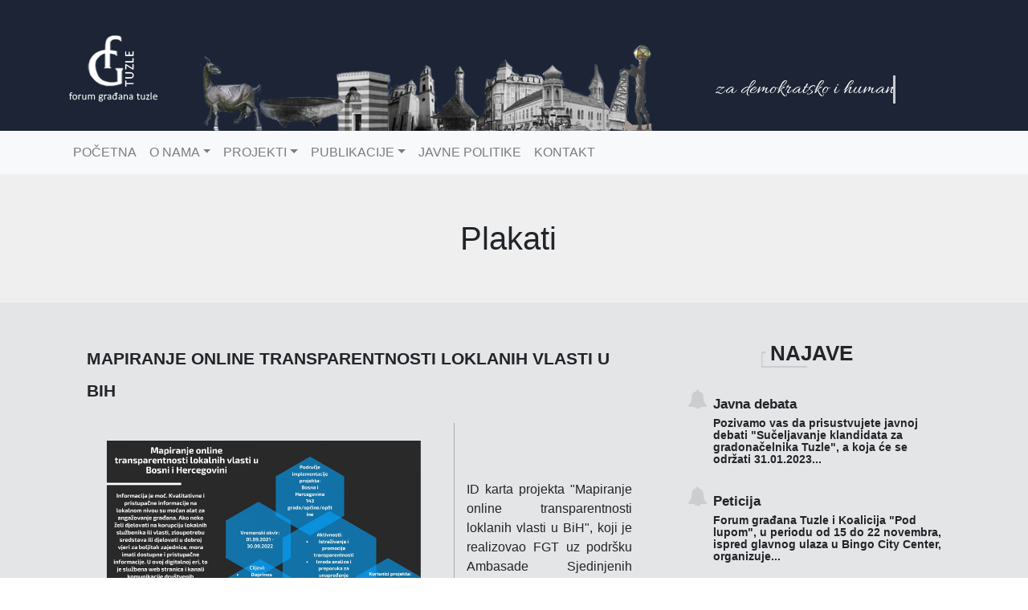

--- FILE ---
content_type: text/html; charset=UTF-8
request_url: https://forumtz.org/plakati-2/
body_size: 8551
content:
<!DOCTYPE html>
<html class="no-js" lang="bs-BA">
    <head>
        <meta charset="UTF-8">
        <meta http-equiv="x-ua-compatible" content="ie=edge">
        <meta name="viewport" content="width=device-width, initial-scale=1, shrink-to-fit=no">

        <link rel="profile" href="http://gmpg.org/xfn/11" />
        <link rel="pingback" href="https://forumtz.org/xmlrpc.php" />
		
		<link href="https://fonts.googleapis.com/css?family=Allura" rel="stylesheet">

		<title>Forum građana Tuzla</title>
        <!--wordpress head-->
        <title>Plakati FGT | Forum građana Tuzle</title>
<link rel='dns-prefetch' href='//translate.google.com' />
<link rel='dns-prefetch' href='//www.google.com' />
<link rel='dns-prefetch' href='//s.w.org' />
<link rel="alternate" type="application/rss+xml" title="Forum građana Tuzle &raquo; novosti" href="https://forumtz.org/feed/" />
<link rel="alternate" type="application/rss+xml" title="Forum građana Tuzle &raquo;  novosti o komentarima" href="https://forumtz.org/comments/feed/" />
		<script type="text/javascript">
			window._wpemojiSettings = {"baseUrl":"https:\/\/s.w.org\/images\/core\/emoji\/12.0.0-1\/72x72\/","ext":".png","svgUrl":"https:\/\/s.w.org\/images\/core\/emoji\/12.0.0-1\/svg\/","svgExt":".svg","source":{"concatemoji":"https:\/\/forumtz.org\/wp-includes\/js\/wp-emoji-release.min.js?ver=5.4.2"}};
			/*! This file is auto-generated */
			!function(e,a,t){var r,n,o,i,p=a.createElement("canvas"),s=p.getContext&&p.getContext("2d");function c(e,t){var a=String.fromCharCode;s.clearRect(0,0,p.width,p.height),s.fillText(a.apply(this,e),0,0);var r=p.toDataURL();return s.clearRect(0,0,p.width,p.height),s.fillText(a.apply(this,t),0,0),r===p.toDataURL()}function l(e){if(!s||!s.fillText)return!1;switch(s.textBaseline="top",s.font="600 32px Arial",e){case"flag":return!c([127987,65039,8205,9895,65039],[127987,65039,8203,9895,65039])&&(!c([55356,56826,55356,56819],[55356,56826,8203,55356,56819])&&!c([55356,57332,56128,56423,56128,56418,56128,56421,56128,56430,56128,56423,56128,56447],[55356,57332,8203,56128,56423,8203,56128,56418,8203,56128,56421,8203,56128,56430,8203,56128,56423,8203,56128,56447]));case"emoji":return!c([55357,56424,55356,57342,8205,55358,56605,8205,55357,56424,55356,57340],[55357,56424,55356,57342,8203,55358,56605,8203,55357,56424,55356,57340])}return!1}function d(e){var t=a.createElement("script");t.src=e,t.defer=t.type="text/javascript",a.getElementsByTagName("head")[0].appendChild(t)}for(i=Array("flag","emoji"),t.supports={everything:!0,everythingExceptFlag:!0},o=0;o<i.length;o++)t.supports[i[o]]=l(i[o]),t.supports.everything=t.supports.everything&&t.supports[i[o]],"flag"!==i[o]&&(t.supports.everythingExceptFlag=t.supports.everythingExceptFlag&&t.supports[i[o]]);t.supports.everythingExceptFlag=t.supports.everythingExceptFlag&&!t.supports.flag,t.DOMReady=!1,t.readyCallback=function(){t.DOMReady=!0},t.supports.everything||(n=function(){t.readyCallback()},a.addEventListener?(a.addEventListener("DOMContentLoaded",n,!1),e.addEventListener("load",n,!1)):(e.attachEvent("onload",n),a.attachEvent("onreadystatechange",function(){"complete"===a.readyState&&t.readyCallback()})),(r=t.source||{}).concatemoji?d(r.concatemoji):r.wpemoji&&r.twemoji&&(d(r.twemoji),d(r.wpemoji)))}(window,document,window._wpemojiSettings);
		</script>
		<style type="text/css">
img.wp-smiley,
img.emoji {
	display: inline !important;
	border: none !important;
	box-shadow: none !important;
	height: 1em !important;
	width: 1em !important;
	margin: 0 .07em !important;
	vertical-align: -0.1em !important;
	background: none !important;
	padding: 0 !important;
}
</style>
	<link rel='stylesheet' id='wp-block-library-css'  href='https://forumtz.org/wp-includes/css/dist/block-library/style.min.css?ver=5.4.2' type='text/css' media='all' />
<link rel='stylesheet' id='contact-form-7-css'  href='/wp-content/plugins/contact-form-7/includes/css/styles.css?ver=5.2' type='text/css' media='all' />
<link rel='stylesheet' id='google-language-translator-css'  href='/wp-content/plugins/google-language-translator/css/style.css?ver=6.0.6' type='text/css' media='' />
<link rel='stylesheet' id='wdps_frontend-css'  href='/wp-content/plugins/post-slider-wd/css/wdps_frontend.css?ver=1.0.59' type='text/css' media='all' />
<link rel='stylesheet' id='wdps_effects-css'  href='/wp-content/plugins/post-slider-wd/css/wdps_effects.css?ver=1.0.59' type='text/css' media='all' />
<link rel='stylesheet' id='wdps_font-awesome-css'  href='/wp-content/plugins/post-slider-wd/css/font-awesome/font-awesome.css?ver=4.6.3' type='text/css' media='all' />
<link rel='stylesheet' id='hs_rsp_popup_css-css'  href='/wp-content/plugins/really-simple-popup/css/hs_rsp_popup.min.css?ver=5.4.2' type='text/css' media='all' />
<link rel='stylesheet' id='rs-plugin-settings-css'  href='https://forumtz.org/wp-content/plugins/revslider/public/assets/css/settings.css?ver=5.3.0.2' type='text/css' media='all' />
<style id='rs-plugin-settings-inline-css' type='text/css'>
#rs-demo-id {}
</style>
<link rel='stylesheet' id='default-icon-styles-css'  href='/wp-content/plugins/svg-vector-icon-plugin/public/../admin/css/wordpress-svg-icon-plugin-style.min.css?ver=5.4.2' type='text/css' media='all' />
<link rel='stylesheet' id='team_manager-normalize-css-css'  href='/wp-content/plugins/team-showcase/css/normalize.css?ver=5.4.2' type='text/css' media='all' />
<link rel='stylesheet' id='team_manager-awesome-css-css'  href='/wp-content/plugins/team-showcase/css/font-awesome.css?ver=5.4.2' type='text/css' media='all' />
<link rel='stylesheet' id='team_manager-featherlight-css-css'  href='/wp-content/plugins/team-showcase/css/featherlight.css?ver=5.4.2' type='text/css' media='all' />
<link rel='stylesheet' id='team_manager-style1-css-css'  href='/wp-content/plugins/team-showcase/css/style1.css?ver=5.4.2' type='text/css' media='all' />
<link rel='stylesheet' id='wpos-slick-style-css'  href='/wp-content/plugins/wp-logo-showcase-responsive-slider-slider/assets/css/slick.css?ver=2.5.5' type='text/css' media='all' />
<link rel='stylesheet' id='logo_showcase_style-css'  href='/wp-content/plugins/wp-logo-showcase-responsive-slider-slider/assets/css/logo-showcase.css?ver=2.5.5' type='text/css' media='all' />
<link rel='stylesheet' id='bootstrap-basic4-wp-main-css'  href='/wp-content/themes/forum-tz/style.css?ver=5.4.2' type='text/css' media='all' />
<link rel='stylesheet' id='bootstrap4-css'  href='/wp-content/themes/forum-tz/assets/css/bootstrap.min.css?ver=4.0.0' type='text/css' media='all' />
<link rel='stylesheet' id='font-awesome5-css'  href='/wp-content/themes/forum-tz/assets/css/fontawesome-all.min.css?ver=5.0.4' type='text/css' media='all' />
<link rel='stylesheet' id='bootstrap-basic4-main-css'  href='/wp-content/themes/forum-tz/assets/css/main.css?ver=5.4.2' type='text/css' media='all' />
<script type='text/javascript' src='https://forumtz.org/wp-includes/js/jquery/jquery.js?ver=1.12.4-wp'></script>
<script type='text/javascript' src='https://forumtz.org/wp-includes/js/jquery/jquery-migrate.min.js?ver=1.4.1'></script>
<script type='text/javascript' src='/wp-content/plugins/post-slider-wd/js/jquery.mobile.js?ver=1.0.59'></script>
<script type='text/javascript' src='/wp-content/plugins/post-slider-wd/js/wdps_frontend.js?ver=1.0.59'></script>
<script type='text/javascript' src='/wp-content/plugins/really-simple-popup/js/hs_rsp_popup.min.js?ver=5.4.2'></script>
<script type='text/javascript' src='https://forumtz.org/wp-content/plugins/revslider/public/assets/js/jquery.themepunch.tools.min.js?ver=5.3.0.2'></script>
<script type='text/javascript' src='https://forumtz.org/wp-content/plugins/revslider/public/assets/js/jquery.themepunch.revolution.min.js?ver=5.3.0.2'></script>
<script type='text/javascript' src='/wp-content/plugins/team-showcase/js/modernizr.custom.js?ver=1.0'></script>
<script type='text/javascript' src='/wp-content/plugins/team-showcase/js/classie.js?ver=1.0'></script>
<script type='text/javascript' src='/wp-content/plugins/team-showcase/js/featherlight.js?ver=1.0'></script>
<script type='text/javascript' src='/wp-content/plugins/team-showcase/js/main.js?ver=1.0'></script>
<link rel='https://api.w.org/' href='https://forumtz.org/wp-json/' />
<link rel="EditURI" type="application/rsd+xml" title="RSD" href="https://forumtz.org/xmlrpc.php?rsd" />
<link rel="wlwmanifest" type="application/wlwmanifest+xml" href="https://forumtz.org/wp-includes/wlwmanifest.xml" /> 
<meta name="generator" content="WordPress 5.4.2" />
<link rel="canonical" href="https://forumtz.org/plakati-2/" />
<link rel='shortlink' href='https://forumtz.org/?p=176' />
<link rel="alternate" type="application/json+oembed" href="https://forumtz.org/wp-json/oembed/1.0/embed?url=https%3A%2F%2Fforumtz.org%2Fplakati-2%2F" />
<link rel="alternate" type="text/xml+oembed" href="https://forumtz.org/wp-json/oembed/1.0/embed?url=https%3A%2F%2Fforumtz.org%2Fplakati-2%2F&#038;format=xml" />
<style type="text/css">p.hello { font-size:12px; color:darkgray; }#google_language_translator, #flags { text-align:left; }#google_language_translator { clear:both; }#flags { width:165px; }#flags a { display:inline-block; margin-right:2px; }#google_language_translator a {display: none !important; }.goog-te-gadget {color:transparent !important;}.goog-te-gadget { font-size:0px !important; }.goog-branding { display:none; }.goog-tooltip {display: none !important;}.goog-tooltip:hover {display: none !important;}.goog-text-highlight {background-color: transparent !important; border: none !important; box-shadow: none !important;}#google_language_translator select.goog-te-combo { color:#1c2435; }.goog-te-banner-frame{visibility:hidden !important;}body { top:0px !important;}#glt-translate-trigger { left:20px; right:auto; }#glt-translate-trigger > span { color:#ffffff; }#glt-translate-trigger { background:#f89406; }.goog-te-gadget .goog-te-combo { width:100%; }</style><meta name="generator" content="Powered by Slider Revolution 5.3.0.2 - responsive, Mobile-Friendly Slider Plugin for WordPress with comfortable drag and drop interface." />
<link rel="icon" href="/wp-content/uploads/2018/02/logo.png" sizes="32x32" />
<link rel="icon" href="/wp-content/uploads/2018/02/logo.png" sizes="192x192" />
<link rel="apple-touch-icon" href="/wp-content/uploads/2018/02/logo.png" />
<meta name="msapplication-TileImage" content="/wp-content/uploads/2018/02/logo.png" />
		<style type="text/css" id="wp-custom-css">
			.projekti
{
	height: auto !important;
}

element {
}
#wpls-logo-showcase-slider-1 .wpls-fix-box, #wpls-logo-showcase-slider-1 .wpls-fix-box img.wp-post-image {
    max-height: 150px;
}		</style>
		 
        <!--end wordpress head-->
    </head>
    <body class="page-template page-template-plakati page-template-plakati-php page page-id-176 forum-tz">
    <div class="header-slika col-md-12">
    
    	<div class="page-container container">
			<div class="col-md-12 col-sm-12 logo-tekst logo-translate"><div class="translator-g"><div id="flags" class="size18"><ul id="sortable" class="ui-sortable" style="float:left"><li id="Bosnian"><a href="#" title="Bosnian" class="nturl notranslate bs flag Bosnian"></a></li><li id="English"><a href="#" title="English" class="nturl notranslate en flag English"></a></li><li id="French"><a href="#" title="French" class="nturl notranslate fr flag French"></a></li><li id="German"><a href="#" title="German" class="nturl notranslate de flag German"></a></li><li id="Italian"><a href="#" title="Italian" class="nturl notranslate it flag Italian"></a></li><li id="Spanish"><a href="#" title="Spanish" class="nturl notranslate es flag Spanish"></a></li></ul></div><div id="google_language_translator" class="default-language-bs"></div></div></div>
            <div class="col-md-4 col-sm-12 logo"><a href=" https://forumtz.org "><img class="logo-slika" src="/wp-content/uploads/2018/02/logo.png" /></a></div>
            <div class="col-md-8 col-sm-12 logo-tekst"><div class="logo-tekst-animation"><h1>za demokratsko i humanije društvo</h1></div></div>
        
        </div>
    
    </div>
            <header class="page-header page-header-sitebrand-topbar">
                
                <div class="row main-navigation">
                    <div class="col-md-12 nav-bar">
                        <nav class="navbar navbar-expand-lg navbar-light bg-light">
						<div class="page-container container">
							<div class="left-menu-container">
                            <button class="navbar-toggler col-sx-2" type="button" data-toggle="collapse" data-target="#bootstrap-basic4-topnavbar" aria-controls="bootstrap-basic4-topnavbar" aria-expanded="false" aria-label="Toggle navigation">
                                <span class="navbar-toggler-icon"></span>
                            </button>
								<div id="bootstrap-basic4-topnavbar" class="collapse navbar-collapse">
                                <ul id="menu-menu-1" class="navbar-nav mr-auto"><li id="menu-item-13" class="menu-item menu-item-type-post_type menu-item-object-page menu-item-home menu-item-13 nav-item"><a href="https://forumtz.org/" class="nav-link  menu-item menu-item-type-post_type menu-item-object-page menu-item-home">Početna</a></li>
<li id="menu-item-68" class="menu-item menu-item-type-post_type menu-item-object-page menu-item-has-children menu-item-68 nav-item dropdown"><a href="https://forumtz.org/o-nama/" class="dropdown-toggle nav-link  menu-item menu-item-type-post_type menu-item-object-page menu-item-has-children" data-toggle="dropdown" aria-haspopup="true" aria-expanded="false">O nama</a>
<div class="dropdown-menu">
	<a href="https://forumtz.org/izvjestaji/" class="dropdown-item  menu-item menu-item-type-post_type menu-item-object-page">Izvještaji</a>
	<a href="https://forumtz.org/statut-fgt/" class="dropdown-item  menu-item menu-item-type-post_type menu-item-object-page">Statut FGT</a>
	<a href="https://forumtz.org/savjetodavni-odbor/" class="dropdown-item  menu-item menu-item-type-post_type menu-item-object-page">Savjetodavni odbor</a>
	<a href="https://forumtz.org/zaposleni/" class="dropdown-item  menu-item menu-item-type-post_type menu-item-object-page">Naš tim</a>
	<a href="https://forumtz.org/donatori-2/" class="dropdown-item  menu-item menu-item-type-post_type menu-item-object-page">Donatori</a>
</div>
</li>
<li id="menu-item-98" class="menu-item menu-item-type-post_type menu-item-object-page menu-item-has-children menu-item-98 nav-item dropdown"><a href="https://forumtz.org/projekti/" class="dropdown-toggle nav-link  menu-item menu-item-type-post_type menu-item-object-page menu-item-has-children" data-toggle="dropdown" aria-haspopup="true" aria-expanded="false">Projekti</a>
<div class="dropdown-menu">
	<a href="https://forumtz.org/aktivni/" class="dropdown-item  menu-item menu-item-type-post_type menu-item-object-page">Aktivni</a>
	<a href="https://forumtz.org/zavrseni/" class="dropdown-item  menu-item menu-item-type-post_type menu-item-object-page">Završeni</a>
</div>
</li>
<li id="menu-item-97" class="menu-item menu-item-type-post_type menu-item-object-page menu-item-has-children menu-item-97 nav-item dropdown"><a href="https://forumtz.org/publikacije/" class="dropdown-toggle nav-link  menu-item menu-item-type-post_type menu-item-object-page menu-item-has-children" data-toggle="dropdown" aria-haspopup="true" aria-expanded="false">Publikacije</a>
<div class="dropdown-menu">
	<a href="https://forumtz.org/istrazivanja/" class="dropdown-item  menu-item menu-item-type-post_type menu-item-object-page">Istraživanja</a>
	<a href="https://forumtz.org/edicije/" class="dropdown-item  menu-item menu-item-type-post_type menu-item-object-page">Edicije</a>
	<a href="https://forumtz.org/dokumenti/" class="dropdown-item  menu-item menu-item-type-post_type menu-item-object-page">Dokumenti</a>
</div>
</li>
<li id="menu-item-96" class="menu-item menu-item-type-post_type menu-item-object-page menu-item-96 nav-item"><a href="https://forumtz.org/javne-politike/" class="nav-link  menu-item menu-item-type-post_type menu-item-object-page">Javne politike</a></li>
<li id="menu-item-95" class="contact-menu menu-item menu-item-type-post_type menu-item-object-page menu-item-95 nav-item"><a href="https://forumtz.org/kontakt/" class="nav-link contact-menu menu-item menu-item-type-post_type menu-item-object-page">Kontakt</a></li>
</ul> 
								</div>
							</div>
							<div class="right-menu-container">
								<div class="menu-sticky col-sx-10">
								<div class="s-menu ss-menu"><ul>
</li>
</li>
</li>
</li>
</li>
</li>
</li>
</li>
</li>
</li>
</li>
</li>
</li>
</li>
</li>
</li>
</li>
</li>
</li>
</li>
</li>
</li>
</li>
</li>
</li>
</li>
</li>
</li>
</li>
</li>
</li>
</li>
</li>
</li>
</ul></div>
<div class="s-menu"><ul>
</li>
</li>
</li>
</li>
</li>
</li>
</li>
</li>
</li>
</li>
</li>
</li>
</li>
</li>
</li>
</li>
</li>
</li>
</li>
</li>
</li>
</li>
</li>
</li>
</li>
</li>
</li>
</li>
</li>
</li>
</li>
</li>
</li>
</li>
</ul></div>
								
								</div>
							</div>
								<div class="float-md-right">
                                
                                     
                                </div>
                               
                        </div><!--.navbar-collapse-->
                        
                        </nav>
                    </div>
                </div><!--.main-navigation-->
            </header><!--.page-header-->


            <div id="content" class="site-content row row-with-vspace"> 
            <main id="main" class="col-md-12 site-main" role="main">
				<div class="col-md-12 all-title-container">
						<div class="page-container container">
							<div class="col-md-12 kontakt-naslov">Plakati</div>
						</div>
				</div>
				<div class="all-content-container">				
					<div class="page-container container">
						<div class="col-md-8 single-post-content single-post-content-sidebar">
													  <div class="col-sm-12 col-md-12 plakat-title">Mapiranje online transparentnosti loklanih vlasti u BiH</div>
							  <div class="col-md-8 plakat-image"><a href="/wp-content/uploads/2023/01/ID-karta-projekta-1.jpg" class="hs-rsp-popup"><img width="2134" height="1600" src="/wp-content/uploads/2023/01/ID-karta-projekta-1.jpg" class="attachment-post-thumbnail size-post-thumbnail wp-post-image" alt="" srcset="/wp-content/uploads/2023/01/ID-karta-projekta-1.jpg 2134w, /wp-content/uploads/2023/01/ID-karta-projekta-1-300x225.jpg 300w, /wp-content/uploads/2023/01/ID-karta-projekta-1-1024x768.jpg 1024w, /wp-content/uploads/2023/01/ID-karta-projekta-1-768x576.jpg 768w, /wp-content/uploads/2023/01/ID-karta-projekta-1-1536x1152.jpg 1536w, /wp-content/uploads/2023/01/ID-karta-projekta-1-2048x1536.jpg 2048w" sizes="(max-width: 2134px) 100vw, 2134px" /></a></div>
							  <div class="col-md-4 plakat-content">ID karta projekta "Mapiranje online transparentnosti loklanih vlasti u BiH", koji je realizovao FGT uz podršku Ambasade Sjedinjenih Američkih Država u Bosni i Hercegovini.</div>
							  <a class="linkovi" href=" https://forumtz.org/plakat/mapiranje-online-transparentnosti-loklanih-vlasti-u-bih/"><span class="vise">Pročitaj više...</span></a>
														  <div class="col-sm-12 col-md-12 plakat-title">Godišnja skupština &#8211; 1999. god</div>
							  <div class="col-md-8 plakat-image"><a href="/wp-content/uploads/2018/07/41-1.jpg" class="hs-rsp-popup"><img width="1497" height="2000" src="/wp-content/uploads/2018/07/41-1.jpg" class="attachment-post-thumbnail size-post-thumbnail wp-post-image" alt="" srcset="/wp-content/uploads/2018/07/41-1.jpg 1497w, /wp-content/uploads/2018/07/41-1-225x300.jpg 225w, /wp-content/uploads/2018/07/41-1-768x1026.jpg 768w, /wp-content/uploads/2018/07/41-1-766x1024.jpg 766w" sizes="(max-width: 1497px) 100vw, 1497px" /></a></div>
							  <div class="col-md-4 plakat-content"><strong>Bez prave istine o skoroj prošlosti, Bosna i Hercegovina će zakasniti u novi milenijum.</strong>

&nbsp;</div>
							  <a class="linkovi" href=" https://forumtz.org/plakat/godisnja-skupstina-1999-god/"><span class="vise">Pročitaj više...</span></a>
														  <div class="col-sm-12 col-md-12 plakat-title">Ljudski se sjetiti</div>
							  <div class="col-md-8 plakat-image"><a href="/wp-content/uploads/2018/07/40-1.jpg" class="hs-rsp-popup"><img width="1403" height="2000" src="/wp-content/uploads/2018/07/40-1.jpg" class="attachment-post-thumbnail size-post-thumbnail wp-post-image" alt="" srcset="/wp-content/uploads/2018/07/40-1.jpg 1403w, /wp-content/uploads/2018/07/40-1-210x300.jpg 210w, /wp-content/uploads/2018/07/40-1-768x1095.jpg 768w, /wp-content/uploads/2018/07/40-1-718x1024.jpg 718w" sizes="(max-width: 1403px) 100vw, 1403px" /></a></div>
							  <div class="col-md-4 plakat-content"><strong>Istorija će reći svoje.</strong></div>
							  <a class="linkovi" href=" https://forumtz.org/plakat/ljudski-se-sjetiti/"><span class="vise">Pročitaj više...</span></a>
														  <div class="col-sm-12 col-md-12 plakat-title">Pozorišni susreti &#8211; BH putevima povjerenja</div>
							  <div class="col-md-8 plakat-image"><a href="/wp-content/uploads/2018/07/Pozorišni-susreti.jpg" class="hs-rsp-popup"><img width="1415" height="2000" src="/wp-content/uploads/2018/07/Pozorišni-susreti.jpg" class="attachment-post-thumbnail size-post-thumbnail wp-post-image" alt="" srcset="/wp-content/uploads/2018/07/Pozorišni-susreti.jpg 1415w, /wp-content/uploads/2018/07/Pozorišni-susreti-212x300.jpg 212w, /wp-content/uploads/2018/07/Pozorišni-susreti-768x1086.jpg 768w, /wp-content/uploads/2018/07/Pozorišni-susreti-724x1024.jpg 724w" sizes="(max-width: 1415px) 100vw, 1415px" /></a></div>
							  <div class="col-md-4 plakat-content"><strong>... i na kraju (ili početku) Pozorišni susreti alternativnih omladinskih teatarskih grupa.</strong></div>
							  <a class="linkovi" href=" https://forumtz.org/plakat/pozorisni-susreti-bh-putevima-povjerenja/"><span class="vise">Pročitaj više...</span></a>
														  <div class="col-sm-12 col-md-12 plakat-title">Izložba slika -BH putevima povjerenja</div>
							  <div class="col-md-8 plakat-image"><a href="/wp-content/uploads/2018/07/Izložba-slika.jpg" class="hs-rsp-popup"><img width="1345" height="2000" src="/wp-content/uploads/2018/07/Izložba-slika.jpg" class="attachment-post-thumbnail size-post-thumbnail wp-post-image" alt="" srcset="/wp-content/uploads/2018/07/Izložba-slika.jpg 1345w, /wp-content/uploads/2018/07/Izložba-slika-202x300.jpg 202w, /wp-content/uploads/2018/07/Izložba-slika-768x1142.jpg 768w, /wp-content/uploads/2018/07/Izložba-slika-689x1024.jpg 689w" sizes="(max-width: 1345px) 100vw, 1345px" /></a></div>
							  <div class="col-md-4 plakat-content"><strong>...a zatim izložba slika...</strong>

&nbsp;

&nbsp;</div>
							  <a class="linkovi" href=" https://forumtz.org/plakat/izlozba-slika-bh-putevima-povjerenja/"><span class="vise">Pročitaj više...</span></a>
														  <div class="col-sm-12 col-md-12 plakat-title">Rok koncert &#8211; BH putevima povjerenja</div>
							  <div class="col-md-8 plakat-image"><a href="/wp-content/uploads/2018/07/Rok-koncert.jpg" class="hs-rsp-popup"><img width="1429" height="2000" src="/wp-content/uploads/2018/07/Rok-koncert.jpg" class="attachment-post-thumbnail size-post-thumbnail wp-post-image" alt="" srcset="/wp-content/uploads/2018/07/Rok-koncert.jpg 1429w, /wp-content/uploads/2018/07/Rok-koncert-214x300.jpg 214w, /wp-content/uploads/2018/07/Rok-koncert-768x1075.jpg 768w, /wp-content/uploads/2018/07/Rok-koncert-732x1024.jpg 732w" sizes="(max-width: 1429px) 100vw, 1429px" /></a></div>
							  <div class="col-md-4 plakat-content"><strong>Veliki rok koncert za koji se tražila karta više...</strong></div>
							  <a class="linkovi" href=" https://forumtz.org/plakat/rok-koncert-bh-putevima-povjerenja/"><span class="vise">Pročitaj više...</span></a>
														  <div class="col-sm-12 col-md-12 plakat-title">BH putevima povjerenja</div>
							  <div class="col-md-8 plakat-image"><a href="/wp-content/uploads/2018/07/BH-putevima-pomirenja.jpg" class="hs-rsp-popup"><img width="1443" height="2000" src="/wp-content/uploads/2018/07/BH-putevima-pomirenja.jpg" class="attachment-post-thumbnail size-post-thumbnail wp-post-image" alt="" srcset="/wp-content/uploads/2018/07/BH-putevima-pomirenja.jpg 1443w, /wp-content/uploads/2018/07/BH-putevima-pomirenja-216x300.jpg 216w, /wp-content/uploads/2018/07/BH-putevima-pomirenja-768x1064.jpg 768w, /wp-content/uploads/2018/07/BH-putevima-pomirenja-739x1024.jpg 739w" sizes="(max-width: 1443px) 100vw, 1443px" /></a></div>
							  <div class="col-md-4 plakat-content"><strong>Svjesni činjenice da kultura najlakše prelazi granice među ljudima, organizovali smo manifestaciju "Bosanskohercegovačkim putevima povjerenja" sa željom da okupimo aktere kulturne scene iz cijele BiH. Led su kao i obično probili mladi u</div>
							  <a class="linkovi" href=" https://forumtz.org/plakat/bh-putevima-povjerenja/"><span class="vise">Pročitaj više...</span></a>
														  <div class="col-sm-12 col-md-12 plakat-title">Brčko &#8211; ispit humanosti</div>
							  <div class="col-md-8 plakat-image"><a href="/wp-content/uploads/2018/07/Brčko-Ispit-humanosti.jpg" class="hs-rsp-popup"><img width="1331" height="2000" src="/wp-content/uploads/2018/07/Brčko-Ispit-humanosti.jpg" class="attachment-post-thumbnail size-post-thumbnail wp-post-image" alt="" srcset="/wp-content/uploads/2018/07/Brčko-Ispit-humanosti.jpg 1331w, /wp-content/uploads/2018/07/Brčko-Ispit-humanosti-200x300.jpg 200w, /wp-content/uploads/2018/07/Brčko-Ispit-humanosti-768x1154.jpg 768w, /wp-content/uploads/2018/07/Brčko-Ispit-humanosti-681x1024.jpg 681w" sizes="(max-width: 1331px) 100vw, 1331px" /></a></div>
							  <div class="col-md-4 plakat-content"><strong>Dayton, Prva arbitražna odluka, Konačna arbitražna odluka, aneksi na arbitražnu odluku - gdje su tu ljudi, građani? Brčko je pitanje svih pitanjha u BiH!</strong></div>
							  <a class="linkovi" href=" https://forumtz.org/plakat/brcko-ispit-humanosti/"><span class="vise">Pročitaj više...</span></a>
														  <div class="col-sm-12 col-md-12 plakat-title">Pustite me kući!</div>
							  <div class="col-md-8 plakat-image"><a href="/wp-content/uploads/2018/07/Pustite-me-kući.jpg" class="hs-rsp-popup"><img width="1344" height="2000" src="/wp-content/uploads/2018/07/Pustite-me-kući.jpg" class="attachment-post-thumbnail size-post-thumbnail wp-post-image" alt="" srcset="/wp-content/uploads/2018/07/Pustite-me-kući.jpg 1344w, /wp-content/uploads/2018/07/Pustite-me-kući-202x300.jpg 202w, /wp-content/uploads/2018/07/Pustite-me-kući-768x1143.jpg 768w, /wp-content/uploads/2018/07/Pustite-me-kući-688x1024.jpg 688w" sizes="(max-width: 1344px) 100vw, 1344px" /></a></div>
							  <div class="col-md-4 plakat-content"><strong>Povratnik u kandžama administracije. U okviru svojih mogućnosti, FGT se uključio u rješavanje najvažnijeg pitanja u poslijeratnoj BiH.</strong></div>
							  <a class="linkovi" href=" https://forumtz.org/plakat/pustite-me-kuci/"><span class="vise">Pročitaj više...</span></a>
														  <div class="col-sm-12 col-md-12 plakat-title">5. godina FGT</div>
							  <div class="col-md-8 plakat-image"><a href="/wp-content/uploads/2018/07/5-godina-foruma.jpg" class="hs-rsp-popup"><img width="1280" height="2000" src="/wp-content/uploads/2018/07/5-godina-foruma.jpg" class="attachment-post-thumbnail size-post-thumbnail wp-post-image" alt="" srcset="/wp-content/uploads/2018/07/5-godina-foruma.jpg 1280w, /wp-content/uploads/2018/07/5-godina-foruma-192x300.jpg 192w, /wp-content/uploads/2018/07/5-godina-foruma-768x1200.jpg 768w, /wp-content/uploads/2018/07/5-godina-foruma-655x1024.jpg 655w" sizes="(max-width: 1280px) 100vw, 1280px" /></a></div>
							  <div class="col-md-4 plakat-content"><strong>U ovoj sredini pet godina je već jubilej, pogotovo ovakvih pet godina. Podvukli smo crtu, ponosimo se rezultatom i nastavljamo!</strong></div>
							  <a class="linkovi" href=" https://forumtz.org/plakat/5-godina-fgt/"><span class="vise">Pročitaj više...</span></a>
													</div>


				<div class="col-md-4 sidebar-container">
					<div class="col-sm-12 col-md-12 najave"><div class="col-sm-12 col-md-12 naslovi"><p>NAJAVE</p></div>
                    	                        <ul class=" najave-lista">
                        							  <li><a class="linkovi" href=" https://forumtz.org/najave/suceljavanje-kandidata-za-gradonacelnika-tuzle/">Javna debata<br /><p class="najave-sazetak">Pozivamo vas da prisustvujete javnoj debati "Sučeljavanje klandidata za gradonačelnika Tuzle", a koja će se održati 31.01.2023...</p></a></li>
														  <li><a class="linkovi" href=" https://forumtz.org/najave/potpisivanje-peticije/">Peticija<br /><p class="najave-sazetak">Forum građana Tuzle i Koalicija "Pod lupom", u periodu od 15 do 22 novembra, ispred glavnog ulaza u Bingo City Center, organizuje...</p></a></li>
														  <li><a class="linkovi" href=" https://forumtz.org/najave/najava-ulicne-akcije-u-tuzli/">Najava ulične akcije u Tuzli<br /><p class="najave-sazetak"><strong>29. </strong><strong>decembra, 2020. godine, s početkom u 11:00 sati</strong> biti će održana ulična akcija, u Tuzli, ...</p></a></li>
													</ul>
					</div>
					
					<div class="col-sm-12 col-md-12 najave"><div class="col-sm-12 col-md-12 naslovi naslovi-sidebar"><p>AKTUELNI PROJEKTI</p></div>
																							  <div class="col-md-6 sidebar-projekti"><a class="linkovi" href=" https://forumtz.org/projekti/fgt-i-cfli-u-realizaciji-projekta-jacanje-institucionalnog-odgovora-na-nasilje-nad-zenama-u-tuzlanskom-kantonu/"><img width="1366" height="768" src="/wp-content/uploads/2025/10/Jačanje-Institucionalnog-odgovora-na-nasilje-nad-ženama-u-Tuzlanskom-kantonu-Website.png" class="attachment-post-thumbnail size-post-thumbnail wp-post-image" alt="" srcset="/wp-content/uploads/2025/10/Jačanje-Institucionalnog-odgovora-na-nasilje-nad-ženama-u-Tuzlanskom-kantonu-Website.png 1366w, /wp-content/uploads/2025/10/Jačanje-Institucionalnog-odgovora-na-nasilje-nad-ženama-u-Tuzlanskom-kantonu-Website-300x169.png 300w, /wp-content/uploads/2025/10/Jačanje-Institucionalnog-odgovora-na-nasilje-nad-ženama-u-Tuzlanskom-kantonu-Website-1024x576.png 1024w, /wp-content/uploads/2025/10/Jačanje-Institucionalnog-odgovora-na-nasilje-nad-ženama-u-Tuzlanskom-kantonu-Website-768x432.png 768w" sizes="(max-width: 1366px) 100vw, 1366px" /><br />
									  </div><div class="col-md-6 sidebar-projekti"><div class="col-md-12">FGT i CFLI u realizaciji projekta “Jačanje Institucionalnog odgovor...</div></a></div>
																		  <div class="col-md-6 sidebar-projekti"><a class="linkovi" href=" https://forumtz.org/projekti/dijalogom-i-saradnjom-ka-uspostavi-mira-stabilnosti-i-sigurnosti/"><img width="1315" height="669" src="/wp-content/uploads/2020/07/2.jpg" class="attachment-post-thumbnail size-post-thumbnail wp-post-image" alt="" srcset="/wp-content/uploads/2020/07/2.jpg 1315w, /wp-content/uploads/2020/07/2-300x153.jpg 300w, /wp-content/uploads/2020/07/2-1024x521.jpg 1024w, /wp-content/uploads/2020/07/2-768x391.jpg 768w" sizes="(max-width: 1315px) 100vw, 1315px" /><br />
									  </div><div class="col-md-6 sidebar-projekti"><div class="col-md-12">Dijalogom i saradnjom ka uspostavi mira, stabilnosti i sigurnosti...</div></a></div>
																		  <div class="col-md-6 sidebar-projekti"><a class="linkovi" href=" https://forumtz.org/projekti/radna-prava-zena-u-tuzlanskom-kantonu-zajednicki-protiv-diskriminacije-na-onsovu-spola/"><img width="316" height="160" src="/wp-content/uploads/2020/06/Diskriminacija.jpg" class="attachment-post-thumbnail size-post-thumbnail wp-post-image" alt="" srcset="/wp-content/uploads/2020/06/Diskriminacija.jpg 316w, /wp-content/uploads/2020/06/Diskriminacija-300x152.jpg 300w" sizes="(max-width: 316px) 100vw, 316px" /><br />
									  </div><div class="col-md-6 sidebar-projekti"><div class="col-md-12">Radna prava žena u Tuzlanskom kantonu: Zajedno protiv diskriminacije ...</div></a></div>
														</div>
					
				</div>
			</div>
		</div>
	</main>            </div><!--.site-content-->
			</div><!--.page-container-->
<div id="fb-root"></div>
<script>(function(d, s, id) {
  var js, fjs = d.getElementsByTagName(s)[0];
  if (d.getElementById(id)) return;
  js = d.createElement(s); js.id = id;
  js.src = 'https://connect.facebook.net/hr_HR/sdk.js#xfbml=1&version=v2.12&appId=165931007243832&autoLogAppEvents=1';
  fjs.parentNode.insertBefore(js, fjs);
}(document, 'script', 'facebook-jssdk'));</script>
            <footer id="site-footer" class="site-footer page-footer col-md-12">
               <div class="page-container container">
                <div class="col-sm-4 col-md-4 footer-info">
                <div class="col-md-12 naslov-footer"><p>KONTAKT</p></div>
                <div class="col-md-12 kontakt-sadrzaj kontakt-sadrzaj-kontakt"> <i class="wp-svg-user-3 user-3"></i><span class="notranslate"> Vehid Šehić</span>, predsjednik<br /><br />
				<i class="wp-svg-phone phone"></i> +387 35 258 075<br />
                <i class="wp-svg-address-book address-book"></i> +387 35 258 079<br /><br />
				<i class="wp-svg-location location"></i> Ulica Hadži Bakirbega Tuzlića br.1,<br /> 75000 Tuzla, Bosna i Hercegovina<br /><br />
                <i class="wp-svg-mail-3 mail-3"></i> forum_tz@bih.net.ba</div>
                </div>
                <div class="col-sm-4 col-md-4 footer-info"><div class="col-md-12 naslov-footer"><p>NAŠA MISIJA</p></div><div class="col-md-12 kontakt-sadrzaj">Kroz građanski aktivizam FGT radi na izgradnji mira,
				razumijevanja, povjerenja i odgovornosti u cilju izgradnje demokratskog i humanijeg društva koje će svim građanima omogućiti ljudska i građanska prava i dostojanstven život.<br /><br />
                <a href="https://www.facebook.com/forumgradjanatuzle/" target="_blank" style="color: #FFF; text-decoration: none"><i class="wp-svg-facebook-2 facebook-2"></i></a>
                <a href="https://www.linkedin.com/company/forum-gra%C4%91ana-tuzle-forum-of-tuzla-citizens/" target="_blank" style="color: #FFF; text-decoration: none"><i class="wp-svg-linkedin linkedin"></i></a>
               </div> </div>
                 <div class="col-sm-4 col-md-4 footer-info fb-footer-info">
                 <div class="fb-page" data-href="https://www.facebook.com/forumgradjanatuzle/" data-small-header="false" data-adapt-container-width="true" data-hide-cover="false" data-show-facepile="true"><blockquote cite="https://www.facebook.com/forumgradjanatuzle/" class="fb-xfbml-parse-ignore"><a href="https://www.facebook.com/forumgradjanatuzle/">Forum građana Tuzle</a></blockquote></div>
                </div>
                </div>
                
            </footer><!--.page-footer-->
        <div class="col-md-12 copyright">
                &copy; 2018. Sva prava zadržana
                </div>
        <!--wordpress footer-->
        <div id='glt-footer'></div><script>function GoogleLanguageTranslatorInit() { new google.translate.TranslateElement({pageLanguage: 'bs', includedLanguages:'bs,en,fr,de,it,es', autoDisplay: false}, 'google_language_translator');}</script><script type='text/javascript'>
/* <![CDATA[ */
var IvorySearchVars = {"is_analytics_enabled":"1"};
/* ]]> */
</script>
<script type='text/javascript' src='/wp-content/plugins/add-search-to-menu/public/js/ivory-search.js?ver=4.5.1'></script>
<script type='text/javascript'>
/* <![CDATA[ */
var wpcf7 = {"apiSettings":{"root":"https:\/\/forumtz.org\/wp-json\/contact-form-7\/v1","namespace":"contact-form-7\/v1"}};
/* ]]> */
</script>
<script type='text/javascript' src='/wp-content/plugins/contact-form-7/includes/js/scripts.js?ver=5.2'></script>
<script type='text/javascript' src='/wp-content/plugins/google-language-translator/js/scripts.js?ver=6.0.6'></script>
<script type='text/javascript' src='//translate.google.com/translate_a/element.js?cb=GoogleLanguageTranslatorInit'></script>
<script type='text/javascript' src='https://www.google.com/recaptcha/api.js?render=6LexCK8ZAAAAAEWbUKnm2cEksUkXyCAkKCivEsEP&#038;ver=3.0'></script>
<script type='text/javascript'>
/* <![CDATA[ */
var wpcf7_recaptcha = {"sitekey":"6LexCK8ZAAAAAEWbUKnm2cEksUkXyCAkKCivEsEP","actions":{"homepage":"homepage","contactform":"contactform"}};
/* ]]> */
</script>
<script type='text/javascript' src='/wp-content/plugins/contact-form-7/modules/recaptcha/script.js?ver=5.2'></script>
<script type='text/javascript' src='https://forumtz.org/wp-includes/js/comment-reply.min.js?ver=5.4.2'></script>
<script type='text/javascript' src='/wp-content/themes/forum-tz/assets/js/bootstrap.bundle.min.js?ver=4.0.0'></script>
<script type='text/javascript' src='https://forumtz.org/wp-includes/js/wp-embed.min.js?ver=5.4.2'></script>
 
        <!--end wordpress footer-->
    </body>
</html>


--- FILE ---
content_type: text/css
request_url: https://forumtz.org/wp-content/themes/forum-tz/style.css?ver=5.4.2
body_size: 5996
content:
/*
Theme Name: Forum građana tuzla
Theme URI: http://forumtz.org
Author: Leftor
Author URI:
Version: 9.99

*/

/*
Required WordPress CSS
*/
.aligncenter {
	display: block;
	margin-right: auto;
	margin-left: auto;
}
.alignleft {
	display: inline;
	float: left;
	margin-right: 1.5em;
}
.alignright {
	display: inline;
	float: right;
	margin-left: 1.5em;
}
.bypostauthor {
}


/* WordPress gallery */
.gallery-caption {
}
.gallery {
	margin-bottom: 1.6em;
}
.gallery-item {
	display: inline-block;
	padding: 1.79104477%;
	text-align: center;
	vertical-align: top;
	width: 100%;
}
.gallery-columns-2 .gallery-item {
	max-width: 50%;
}
.gallery-columns-3 .gallery-item {
	max-width: 33.33%;
}
.gallery-columns-4 .gallery-item {
	max-width: 25%;
}
.gallery-columns-5 .gallery-item {
	max-width: 20%;
}
.gallery-columns-6 .gallery-item {
	max-width: 16.66%;
}
.gallery-columns-7 .gallery-item {
	max-width: 14.28%;
}
.gallery-columns-8 .gallery-item {
	max-width: 12.5%;
}
.gallery-columns-9 .gallery-item {
	max-width: 11.11%;
}
.gallery-icon img {
	margin: 0 auto;
}
.gallery-caption {
	color: #707070;
	color: rgba(51, 51, 51, 0.7);
	display: block;
	font-family: "Noto Sans", sans-serif;
	font-size: 12px;
	font-size: 1.2rem;
	line-height: 1.5;
	padding: 0.5em 0;
}
.gallery-columns-6 .gallery-caption,
.gallery-columns-7 .gallery-caption,
.gallery-columns-8 .gallery-caption,
.gallery-columns-9 .gallery-caption {
	display: none;
}
.wp-caption {
	border: 1px solid #ccc;
	margin-bottom: 1.5em;
	max-width: 100%;
}
.wp-caption img[class*="wp-image-"] {
	display: block;
	margin: 1.2% auto 0;
	max-width: 98%;
}
.wp-caption-text {
	text-align: center;
}
.wp-caption .wp-caption-text {
	margin: 0.8075em 0;
}


/* Text meant only for screen readers. */
.screen-reader-text {
	clip: rect(1px, 1px, 1px, 1px);
	position: absolute !important;
	height: 1px;
	width: 1px;
	overflow: hidden;
}
.screen-reader-text:focus {
	background-color: #f1f1f1;
	border-radius: 3px;
	box-shadow: 0 0 2px 2px rgba(0, 0, 0, 0.6);
	clip: auto !important;
	color: #21759b;
	display: block;
	font-size: 14px;
	font-size: 0.875rem;
	font-weight: bold;
	height: auto;
	left: 5px;
	line-height: normal;
	padding: 15px 23px 14px;
	text-decoration: none;
	top: 5px;
	width: auto;
	z-index: 100000; /* Above WP toolbar. */
}



/* custom CSS */

@media screen and (max-width: 601px)
{	
	.csstransitions
	{
		margin-top: 0!important;
	}
	.logo-translate
	{
		margin-top: 50px!important;
	}
}
@media screen and (max-width: 575px)
{
	#wdps_0_slide_192_layer_1, #wdps_0_slide_175_layer_1, #wdps_0_slide_173_layer_1
	{
		font-size: 10px!important;
	}
	.post-naslov
	{
		font-size: 16px!important;
		padding: 0!important;
	}
	.menu-sticky
	{
		margin-right: 0!important;
		margin-left: 0!important;
	}
	.plakati-container
	{
		padding-left: 2%!important;
		padding-right: 2%!important;
	}
	.plakati-img-r1 img
	{
		border-top-left-radius: 5px;
		border-top-right-radius: 5px;
	}
	.plakati-img-r2 img, .plakati-img-r3 img 
	{
		border-bottom-left-radius: 0px!important;
		border-top-right-radius: 0px!important;
	}
	.svi-plakati
	{
		border-bottom-left-radius: 5px;
		border-bottom-right-radius: 5px;
	}
	.fb-footer-info
	{
		padding-right: 0!important;
	}
}
@media screen and (max-width: 767px)
{
	.sidebar-projekti img
	{
		padding-left: 15px!important
	}
	.translator-g
	{
		width: 143px!important;
		float: none!important;
		margin-left: auto;
		margin-right: auto;
	}
	.logo-translate
	{
		height: 50px!important;
	}
	.plakat-image
	{
		border-right: none!important;
	}
	.plakat-content
	{
		height: auto!important;
		overflow: hidden;
	}
	.logo-tekst-animation
	{
		margin-left: auto!important;
		float: none!important;
		margin-right: auto!important;
		margin-bottom: 30px!important;
		
	}
	.logo-tekst-animation h1
	{
		margin-top: -10px!important;
	}
	
	.header-slika
	{
		height: auto!important;
		overflow: hidden;
	}
	.logo-tekst, .logo
	{
		max-width: 100%!important;
		float: none!important;
		text-align: center!important;
		content-align: center;
		padding: 0!important;
	}
	.site-footer
	{
		height: auto!important;
		overflow: hidden;
	}
	.footer-info
	{
		float: none!important;
		max-width: 100%!important;
	}
	.plakati-galerija-r
	{
		display: block!important;
	}
	.plakati-img-r1 img
	{
		border-top-left-radius: 5px;
	}
	.plakati-img-r2 img
	{
		border-top-right-radius: 5px;
	}
	.plakati-img-r3 img
	{
		border-bottom-left-radius: 5px;
	}
	.plakati-galerija, .wdps_layer_1
	{
		display: none;
	}
}
@media screen and (max-width: 1200px)
{
	.najava-grid-part
	{
		height: 69px!important;
	}
	.img-play-video::after
	{
		margin-left: 100px!important;
	}
	.header-slika
	{
		background-image:none!important;
	}
	.fa-square
	{
		width: 32.4%!important;
	}
	#wdps_2_slide_175_layer_3 b, #wdps_1_slide_173_layer_2 b, #wdps_2_slide_192_layer_3 b, #wdps_2_slide_192_layer_2 b, #wdps_2_slide_173_layer_3 b, #wdps_1_slide_175_layer_2 b, #wdps_1_slide_192_layer_2 b
	{
		font-size: 14px!important;
	}
	#wdps_2_slide_175_layer_3, #wdps_1_slide_173_layer_2, #wdps_2_slide_192_layer_3, #wdps_2_slide_192_layer_2, #wdps_2_slide_173_layer_3, #wdps_1_slide_175_layer_2, #wdps_1_slide_192_layer_2
	{
		margin-top: 90px!important;
	}
	#wdps_0_slide_173_layer_1 b, #wdps_0_slide_175_layer_1 b, #wdps_0_slide_192_layer_1 b
	{
		font-size: 18px!important;
	}
	.featherlight-content
	{
		width: 80%!important;
	}
	.right-menu-container
	{
		width: 30%!important;
	}
	.dropdown
	{
		padding: 0!important;
	}
	#fb-root
	{
		display:none!important;
	}
	.footer-info
	{
		padding-left: 0!important;
		padding-right: 5!important;
	}
	.najave-sazetak
	{
		display:none;
	}
	.najave-lista li
	{
		padding-bottom: 30px;
	}
}
@media screen and (max-width: 450px)
{
	#wdps_0_slide_61_layer_1, #wdps_0_slide_62_layer_1 , #wdps_0_slide_60_layer_1 
	{
		font-size: 10px!important;
	}
	#wdps_0_slide_61_layer_1 b, #wdps_0_slide_60_layer_1 b, #wdps_0_slide_62_layer_1 b
	{
		font-size: 15px!important;
		text-transform: uppercase!important;
	}
	.dokumenti-naslov
	{
		float: none!important;
		margin-bottom: 0!important;
		margin-left: auto;
		margin-right: auto;		
	}
	.doc-download
	{
		float: none!important;
		width: 85%!important;
		margin-bottom: 20px;
		margin-left: auto;
		margin-right: auto;
	}
	.edicije-doc-down
	{
		margin-bottom: 20px;
		margin-left: auto;
		margin-right: auto;
	}
}
@media screen and (max-width: 330px)
{
	.right-menu-container
	{
		margin: auto;
	}
}
	
@media screen and (max-width: 991px)
{
	.img-play-video::after
	{
		left: 0px!important;
		margin-left: 0!important
	}
	.fa-square-o
	{
		width: 32%!important;
	}

	.wdps_slideshow_dots_container_0
	{
		margin-right: -13px;
	}
	.wdps_slideshow_image_0
	{
		border-top-left-radius: 0px!important;
		border-bottom-left-radius: 0px!important;
	}
	.left-menu-container
	{
		width: auto!important;
	}
	.main-slider
	{
		max-width: 100%!important;
		float: none !important;
	}
	.input-group
	{
		margin-left: -250px;
	}
		.right-menu-container
	{
		width: 78%!important;
	}
	#menu-menu-2, #menu-menu-3
	{
		width: auto!important;
	}
	#menu-menu-2
	{
		padding-left: 10px!important;
	}
	.fb-menu
	{
		margin: 0!important;
	}
	.menu-sticky
	{
		width: 271px!important;
		margin: auto;
	}
	.plakati-container
	{
		padding-left: 20%;
		padding-right: 20%;
	}
	.naslovi
	{
		margin-top: 50px;
		margin-bottom: 50px;
	}		
	#projekat2, #projekat3
	{
		margin-left: 0!important;
		margin-right: 0!important;
	}
	.secondary-slider
	{
		display: none;
	}
	.navbar-toggler
	{
		margin-left: 20px;
	}
	.menu-item
	{
		padding-left: 8px!important;
	}
	.company-logo
	{
		margin-top: 20px!important;
	}
	.plakati-tekst
	{
		float: none;
		max-width: 100%!important;
		padding: 20px 0px!important;
	}
	.plakati-galerija
	{
		float: none;
		max-width: 100%!important;
		padding: 60px 5px!important;
	}
	.plakati
	{
		height: auto!important;
		overflow: hidden;
		float: none;
		max-width: 100%!important;
		padding: 0!important;
	}
	.post-img, .najave
	{
		float: none!important;
		max-width: 100%!important;
		padding: 0!important;
	}
	.projekti
	{
		height: auto!important;
		overflow: hidden;
	}
	.slider, .najave
	{
		float: none!important;
		max-width: 100%!important;
		overflow: hidden;
		height:auto!important;
	}
	.najave
	{
		margin-top: 20px;
		text-align: center;
	}
	.najnovije
	{
		height: auto!important;
		overflow: hidden;
	}
	.container
	{
		max-width: 100%!important;
		padding: 0!important;
	}
}
.team-manager-free-items-181 img, .team-manager-free-items-186 img
{
	object-fit: none;
}
.s-menu li
{
	display: inline!important;
	margin: 0!important;
}
.fa-chevron-right
{
	font-size: 50px;
}
.sidebar-container
{
	height: auto;
    overflow: hidden;
    float: left;
}
.padder
{
	padding-right: 0!important;
	padding-left: 0!important;
}
.sidebar-projekti
{
	height: 100px;
	float: left;
	font-size: 14px;
	padding: 0!important;
	margin-bottom: 20px!important;
}
.naslovi-sidebar
{
	margin-bottom: 50px;
}
.sidebar-projekti img
{
	width: 100%;
	height: 90%;
	object-fit: cover;
}
.side-bar-margin .sidebar-container
{
	margin-top: -140px!important;
}

.hentry
{
	background-color: transparent!important;
	float: left;
	width: 100%;
}
.pagination-nav-container
{
	float: right!important;
	width: 100%;
}
.page-item.active .page-link
{
	background-color: #1C2435!important;
	border-color: #1C2435!important;
}
.entry-meta-category-tag, .entry-meta
{
	display: none!important;
}
.page-link 
{
	color: #1C2435!important;
}
.page-numbers.current 
{
	color: #FFF!important;
}
.page-title
{
	padding-top: 50px!important;
	padding-bottom: 50px!important;
} 
.page, .post
{
	border: none!important;
	padding-left: 0!important; 
}
.vise
{
	display: block;
	text-align: right;
	color: #1C2435;
	font-family: "Catamaran Regular", Sans-serif;
	font-weight: bold;
	font-size: 13px;
}
.tekst-sve-projekti
{
	font-family: "Catamaran Regular", Sans-serif;
	font-size: 13px;
	background-color: #EEE;
	height: auto;
	overflow: hidden;
}
.slika-sve-projekti img
{
	width: 100%!important;
	height: 150px!important;
	object-fit: cover;
}
.slika-sve-projekti
{
	padding: 0!important;
}
.sve-projekti
{
	float: left;
	margin-bottom: 30px;
	padding-left: 0!important;
}
.projekti-naslov-tekst
{
	font-size: 18px;
	font-family: "Catamaran Regular", Sans-serif;
	text-align: left;
	height: auto;
	overflow: hidden;
	display: block;
	text-transform: uppercase;
	line-height: 20px;
	padding: 10px 0;
	cursor: default;
}
.center-content-bold
{
	font-weight: bold;
}
.clan
{
	display: block;
	text-align: center;
	font-weight: bold;
}
.single-post-content-sidebar, .single-post-date-sidebar, .single-post-image-sidebar, .single-post-image-plakat
{
	float: left;
	overflow: hidden;
}
.center-content
{
	text-align: center;
	display: block;
	margin-top: 50px;
	padding-bottom: 50px;
	font-family: "Catamaran Regular", Sans-serif;
}
.terms
{
	display: inline-block;
	margin-top: 50px;
	font-family: "Catamaran Regular", Sans-serif;
}
.podnaslov
{
	font-size: 16px;
	font-family: "Catamaran Regular", Sans-serif;
	color: #38003C;
	
}
.dokumenti-naslov
{
	height: 40px;
	width: 85%;
	border: 1px solid #1C2435;
	float: left;
	margin-bottom: 20px; 
	display: table;
}
.dokumenti-naslov-tekst
{
	display: table-cell;
	vertical-align: middle;
	width: 100%;
	font-size: 16px;
	font-family: "Catamaran Medium", Sans-serif;
	text-align: left;
	line-height: 19px;
	padding: 0 10px;
}
.doc-download
{
	height: 40px;
	width: 15%;
	background-color: #1C2435;
	color: #FFF;
	float: left;
	text-align: center;
	line-height: 40px;
	font-size: 16px;
	font-family: "Catamaran Medium", Sans-serif;
}
.edicije-doc-down
{
	height: 40px;
	width: 15%;
	background-color: #1C2435;
	color: #FFF;
	float: left;
	text-align: center;
	line-height: 40px;
	font-size: 16px;
	font-family: "Catamaran Medium", Sans-serif;
}
.doc-download:hover
{
	background-color: #323B4D;
}
.naslovi-content-in
{
	float: left!important;
	margin: 50px 0!important;
}
 .donators-float .linkovi img
{
	width: 100%;
	height: auto;
	vertical-align: middle;
}
.edicije-content
{
	float: left;
	height: 250px;
	margin-bottom: 100px;
}
.donators-float
{
	float: left;
	height: 250px;
	margin-bottom: 25px;
	line-height: 250px;
}
.logo-container
{
	height: 190px;
    line-height: 250px;
}
.logo-container img
{
	height: 50%;
    object-fit: scale-down;
}
.edicije-naslov
{
	height: 40px;
	width: 100%;
	border: 1px solid #1C2435;
	float: left;
	display: table;
	cursor: help;
}
.edicije-naslov-tekst
{
	display: table-cell;
	vertical-align: middle;
	width: 100%;
	font-size: 15px;
	font-family: "Catamaran Medium", Sans-serif;
	text-align: center;
	line-height: 19px;
	padding: 0 5px;
}
.edicije-slika
{
	padding: 0px!important;
	height: 170px;
	width: 100%;
}
.edicije-slika img
{
	width: 100%;
	height: 100%;
	display: block;
	object-fit: none;
	margin: 0!important;
}
.izvjestaji
{
	width: 100%;
	display: block;
}
.wdform-required
{
	color: #F00!important;
}
.najava-grid-part
{
	float:left;
	height: 98px;
}
.img-play-video img
{
	width: 100%;
	height: 90px;
	object-fit: cover;
}
iframe
{
	width: 100%!important;
	max-height: 400px!important;
}
.img-play-video::after
{
    font-family: FontAwesome;
    content: "\f144";
	font-size: 45px;
	position:relative;
    margin-left: 140px;
    top: -77px;
    color: #FFF;
}
.widget-title
{
	text-align: center;
	font-size: 26px;
	line-height: 26px;
	font-family: "Catamaran Medium", Sans-serif;
	text-transform: uppercase;
	margin-bottom: 20px;
	
}
.widget-title::before
{
	content: url(/wp-content/uploads/2018/02/naslov-1.png);
	position: absolute;
    padding-top: 10px;
    margin-left: -20px;
}
.img-play-video:hover::after
{ 
	color: #000;
}
.wdps_slideshow_dots_container_0
{
	margin-top: -11px!important;
	position: relative;
	z-index: 2;
}
.fa-square-o
{
	width: 32.8%;
}
.fa-square
{
	width: 32.8%;
	background-color: #1C2435!important;
}
#wdps_dots_2_0::before
{
	margin-left: 1px!important;
	border-bottom-right-radius: 5px!important;
}
.fa-square-o::before, .fa-square::before
{
	content:none!important;
}
.wdps_slideshow_dots_thumbnails_0 i
{
	height: 9px!important;
}
.layer-content
{
	border: 1px solid #aaa;
	border-top: none!important;
}
.layer-media
{
	border: 1px solid #aaa;
	border-bottom: none!important;
}
.left-menu-container
{
	width: 760px;
}
.dropdown-item.active
{
	background-color: #1C2435!important;
}
.dropdown-item:active
{
	background-color: #1C2435!important;
}
.element_0
{
	text-transform: uppercase;
	font-size: 17px!important;
}
#form-button
{
	background-color: #1C2435!important;
	border-radius: 5px!important;
}
#form-button:hover
{
	background-color: #323b4d!important;
}
.single-post-title
{
	text-align: center;
	font-size: 30px;
	font-family: "Catamaran Regular", Sans-serif;
	height: auto;
	overflow: hidden;
	padding-bottom: 50px!important;
	padding-top: 50px!important;
}
.single-post-image img
{
	width: 100%!important;
	max-height: 400px;
	height: auto;
	margin-left: auto!important;
	object-fit: cover;
	padding-top: 50px;
}
.single-post-image-plakat img
{
	width: 100%!important;
	max-height: 1000px;
	height: auto;
	margin-left: auto!important;
	object-fit: contain;
	padding-top: 50px;
}
.single-post-content
{
	text-align: justify;
	padding: 50px 15px!important;
}
.single-post-date
{
	text-align: right;
	font-family: "Catamaran Regular", Sans-serif;
	line-height: 60px;
	height: 40px;
}
.goog-te-gadget
{
	margin-top: 10px!important;
}
#google_language_translator select.goog-te-combo
{	
	background-color: #1C2435;
    color: #FFF!important;
}
.svi-button
{
	top: 40%;
    left: 30%;
	width: 50%;
    position: absolute;
	margin: auto;
}

.s-menu
{
	list-style-type: none;
	padding:0;
}
.wdps_slideshow_image_spun2_0::after
{
	display: block;
	position: relative;
	background-image: linear-gradient(to bottom, rgba(255, 255, 255, 0) 0, rgba(28, 36, 53, 1) 100%);
	margin-top: -350px;
	height: 350px;
	width: 100%;
	content: '';
}
#wdps_container1_0
{
	position: relative;
	z-index: 50;
}
.fm-header-bg
{
	display: none!important;
}
.wdform_section
{
	background-color: transparent!important;
}
.kontakt-forma
{
	float: left;
}
.kontakt-podaci
{
	float: left;
	text-align: center;
	height: 435px;
	padding-top: 60px;
	font-family: "Catamaran Regular", Sans-serif;
}
.bold-kontakt
{
	font-size: 18px;
	font-weight: bold;
}
.kontakt-naslov
{
	font-size: 40px;
	font-family: "Catamaran Regular", Sans-serif;
	text-align: center;
	padding: 50px 0;
	
}
.contact-container
{	
	background-color: #EFEFEF;
}
.contact-all
{
	background-color: #E4E5E6;
	height: auto;
	overflow: hidden;
}
.all-title-container
{
	background-color: #EFEFEF;
	height: auto;
	overflow: hidden;
}
.akt-proj
{
	padding-bottom: 50px;
}
.all-content-container
{
	background-color: #E4E5E6;
	height: auto;
	overflow: hidden;
	padding-bottom: 50px;
}
.post-grid
{
	background: transparent!important;
}
.wdform_row
{
	max-width: 80%;
	margin: auto;
}
.wdps_slideshow_image_spun2_1::after, .wdps_slideshow_image_spun2_2::after
{
	display: block;
	position: relative;
	background-image: linear-gradient(to bottom, rgba(255, 255, 255, 0) 0, rgba(28, 36, 53, 1) 100%);
	margin-top: -174px;
	height: 174px;
	width: 100%;
	content: '';
}
.row
{
	margin-right: 0!important;
}
.wdps_slideshow_image_spun2_2::after
{
	border-bottom-right-radius: 5px!important;
}
.wdps_slideshow_image_0
{
	border-top-left-radius: 5px;
	border-bottom-left-radius: 5px;
	background-size: cover!important;
}
.wdps_slideshow_image_1
{
	border-top-right-radius: 5px!important;
}
.plakati-container
{
	width: 100%;
	height: auto;
	overflow: hidden;
}
.wdps_slideshow_image_2
{
	border-bottom-right-radius: 5px!important;
}
.wdps_layer_1
{
	font-size: 12px!important;
	background-color: transparent!important;
	text-align: center!important;
	font-family: "Catamaran Regular", Sans-serif;
}
.wdps_layer_1 b
{
	font-size: 26px!important;
	font-family: "Catamaran Regular", Sans-serif;
		text-transform: uppercase!important;
}
.wdps_layer_2 b, .wdps_layer_3 b
{
	font-size: 17px!important;
	font-family: "Catamaran Regular", Sans-serif;
	text-transform: uppercase!important;
}
.wdps_layer_2, .wdps_layer_3
{
	top: 0!important;
	left: 0!important;
	background-color: transparent!important;
	text-align: center!important;
	margin-top: 125px!important;
}
.wdps_layer_2, .wdps_layer_3
{
	width: 100%!important;
}
.layer-content a, .layer-content a:hover
{
	color: #1C2435!important;
}
.company-logo
{
	float: left;
	margin-top: 65px;
	padding: 0!important;
}
.c-logo
{
	margin: auto;
	float: left;
}
.search-icon
{
	height: 17px!important;
	margin-top: 10px!important;
	margin-left: 20px!important;
}
.fb-menu
{
	margin-right: 15px;
}
.kontakt-sadrzaj
{
	font-size: 16px;
	font-family: "Catamaran Light", Sans-serif;
}
.kontakt-sadrzaj-kontakt
{
	line-height: 17px;
}
.naslov-footer
{
	color: #FFF!important;
	font-size: 26px;
	font-family: "Catamaran Medium", Sans-serif;
}
.naslov-footer p::before
{
	content: url(/wp-content/uploads/2018/03/footer-before.png);
	position: absolute;
    padding-top: 13px;
    margin-left: -25px;
}
#s-slide1 img
{
	border-top-right-radius: 5px;
}
#s-slide2 img
{
	border-bottom-right-radius: 5px;
}
.sec-naslov
{
	color: #FFF;
	font-size: 16px;
	text-align: center;
	text-shadow: 2px 2px #555;
	text-transform: uppercase;
	margin-top: -48px;
}
.sec-img
{
	padding: 0!important;
	margin-bottom: 2px;
}
.footer-misija
{
	padding-left: 0!important;
	padding-right: 0!important;
}
.misija
{
	margin: 0;
	font-size: 21px;
}
.kontakt-misija
{
	padding-top:0!important;
	font-size: 14px!important;
}
.sec-img img
{
	width: 100%;
	height: 174px;
}
.flexslider
{
	background-color: transparent!important;
	border: none!important;
}
.btn-outline-secondary
{
	background-color: #1C2435!important;
	color: #FFF!important;
}
.btn-outline-secondary:hover
{
	background-color: #323b4d!important;
}
.slider
{
	padding-left: 0!important;
	padding-right: 0!important;
}
.nav-bar, .navbar
{
	padding: 0!important;
}
.navbar-collapse.collapsing {
    text-transform: uppercase;
}

.slides img
{
	height: 350px!important;
	width: auto!important;
}
.flex-direction-nav, .flex-control-paging
{
	display: none!important;
}
.slider-naslov
{
	text-align: center!important;
	width: 100%!important;
	font-size: 16px;
	color:#FFF;
	text-shadow: 2px 2px #555;
	text-transform: uppercase;
	margin-top: -80px;
	cursor: pointer;
}
.slider-sazetak
{
	text-align: center!important;
	width: 100%!important;
	font-size: 14px;
	color:#FFF;
	text-shadow: 2px 2px #555;
	cursor: pointer;	
}
.secondary-slider
{
	float: left;
	padding: 50px 0 0!important;
}
.linkovi
{
	color: inherit;
	text-decoration: none;
}
.linkovi:hover
{
	color: inherit;
	text-decoration: none;
}
.plakati-img:hover .plakati-hover
{
	opacity: 0.9;
}
.plakati-hover
{
	transition: opacity 1s;
	opacity: 0;
	height: 100px;
	margin-top: -100px;
	width: 100%;
	text-align: center;
	color: #FFF;
	position: relative;
	background-color: #1C2435;
	font-size: 17px;
	line-height: 25px;
	text-transform: uppercase;
	font-family: "Catamaran Medium", Sans-serif;
    display: table;
}
.plakati-title-inner
{
	height: 100%;
    display: table-cell;
    vertical-align: middle;
	text-align: center;
}
.span-main-slider
{
	left: 0!important;
	width: 100%!important;
}
.span-main-slider b
{
	padding: 0!important;
}
.main-slider
{
	float: left;
	padding: 50px 2px 0 0!important;
	overflow: hidden;
	height: auto;
}
.wdps_slideshow_dots_thumbnails_0
{
	width: 100%;
	margin: auto!important;
}
#wdps_dots_0_0
{
	border-bottom-left-radius: 5px!important;
}
#wdps_dots_2_0
{
	border-bottom-right-radius: 5px!important;
	position: relative;
}
.linkedin
{
	font-size: 27px;
	color: #0077B5;
}
.facebook-2
{
	font-size: 27px;
	color: #3b5998;
}
.facebook-2:hover, .linkedin:hover
{
	color: #AAA;
}
.footer-info .facebook-2, .footer-info .linkedin
{
	font-size: 20px;
	color: #FFF;
}
.fb-menu a:hover, .in-menu a:hover
{
	text-decoration: none;
}
.plakati-podnaslov
{
	font-size: 17px;
	font-family: "Font Awesome 5 Free Regular", Sans-serif;
	margin-top: 40px;
	line-height: 19px;
}
.kontakt
{
	font-family: "Font Awesome 5 Free Solid", Sans-serif;
}
.logo
{
	padding-left: 0!important;
}
.main-navigation
{
	margin-right: 0!important;
}
.najave
{
	padding-top: 50px;
	padding-right: 0!important;
}
.najave-lista
{
    list-style-image: url('/wp-content/uploads/2018/02/bell.png');
	display: inline-block;
	margin-top: 15px;
	margin-bottom: 0!important;
}
.najave-video
{
	display: inline-block;
	margin-top: 0;
	margin-bottom: 0!important;
}
.najave-sazetak
{
	font-size: 14px;
	font-family: "Catamaran Light", Sans-serif;	
    margin-top: 10px;
    margin-bottom: 25px;
}
.najave-lista li
{
	font-size: 17px;
	line-height: 15px;
	font-family: "Font Awesome 5 Free", Sans-serif;
}
.najnovije
{
	background-color: #EFEFEF;
	height: auto;
	overflow: hidden;
	padding-bottom: 20px;
	padding-left: 0!important;
	padding-right: 0!important;
}
.logo-slika
{
	padding-top: 20px;
}
.logo, .slider, .najave
{
	float: left;
}
.naslovi
{
	text-align: center;
	font-size: 26px;
	line-height: 26px;
	font-family: "Catamaran Medium", Sans-serif;
}
.naslovi p::before
{
	content: url(/wp-content/uploads/2018/02/naslov-1.png);
	position: absolute;
    padding-top: 10px;
    margin-left: -20px;
}
.collapse
{
	text-transform: uppercase;
	font-family: "Catamaran Regular", Sans-serif;
	font-size: 16px!important;
	padding-left: 5px!important;
}
.page-header, #content
{
	margin-bottom: 0!important;
}
.translator-g
{
	width: 300px;
	height: 50px;
	float: right;
}
.goog-te-combo
{
	float: right!important;
    margin-right: -15px;
}
.header-slika
{
	height: 170px;
	background-image:url(/wp-content/uploads/2018/04/header.png);
	background-repeat:no-repeat;
	background-position: center bottom;
	background-color: #1C2435!important;
	margin-bottom: -7px;
}
.logo-tekst
{
	font-family: 'Allura', cursive;
	float: left;
	color: #FFF;
	line-height: 165px;
	font-size: 27px;
}
.logo-translate
{
	height: 0px;
	position: relative;
	z-index: 999!important;
}
#flags
{
	display: none!important;
}
.logo-tekst-animation
{
	width: 290px;
	height: 40px;
	float: right;
	margin-top: auto;
}
.logo-tekst-animation h1
{
	font-family: 'Allura', cursive;
	color: #FFF;
	line-height: 165px;
	font-size: 27px;
	line-height: 35px;
	margin-top: 93px;
}
.svi-plakati
{
	cursor: pointer;
	background-repeat: no-repeat;
	background-position: center;
	background-color: #1C2435;	
	border-bottom-right-radius: 5px;
	color: #FFF;
}
.menu-sticky
{
	float: left;
	width: 100%;
	height: 40px;
}
#menu-menu-2
{
	line-height: 54px;
	padding-left: 0px!important;
	float: right;
	width: auto;
}
#menu-menu-3
{
	width: auto;
	float: right;
}
.right-menu-container
{
	width: 41%;
	z-index: 999999;
}
.ss-menu li
{
	padding-left: 25px;
}
#menu-item-128
{
	line-height: 40px!important;
}
.s-menu .nav-link
{
	display: inline;
	text-decoration: none;
	text-transform: uppercase;
    font-family: "Catamaran Regular", Sans-serif;
    font-size: 16px!important;
	color: #000;
}
.wdps_slideshow_dots_0
{
	cursor: pointer;
	color: #1C2435;
}
.s-menu a .s-menu a:hover
{
	text-decoration: none;
}
.btn-outline-secondary
{	
	color: #FFF!important;
}
.btn-outline-secondary:hover
{	
	color: #FFF!important;
}
.team-manager-free-items-profiles-186 a, .team-manager-free-items-profiles-181 a
{
	color: #1C2435!important;
}
.lcs_logo_link
{
	object-fit: scale-down;
}
.site-main
{
	max-width: 100%!important;
	flex: 0 0 100%!important;
	padding-right: 0!important;
	padding-left: 0!important;
}
.wdform-page-and-images
{
	padding-top: 40px!important;
	padding-bottom: 40px!important;	
}
.featherlight-content
{
	width: 40%;
}
.svi-tekst
{
	line-height: 20px;
	display: inline-block;
	margin: auto;
	font-size: 18px;
    font-family: "Catamaran Regular", Sans-serif;
	font-weight: bold;
}
.plakati-img
{
	width: 33.33%;
	height: 360px;
	float: left;
	padding: 0!important;
	cursor: pointer;
}
.plakati-galerija-r
{
	display: none;
}
.plakati-img1 img
{
	border-top-left-radius: 5px;
}
.plakati-img3 img
{
	border-top-right-radius: 5px;
}
.plakati-img4 img
{
	border-bottom-left-radius: 5px;
}
.plakati-img img
{
	max-width: auto;
	width: 100%;
	height: 360px;
	object-fit: cover;
}
.plakat-title
{	
	float: left;
	height: 100px;
	line-height: 100px;
	font-size: 21px;
	font-family: "Catamaran Light", Sans-serif;
	text-transform: uppercase;
	font-weight: bold;
	line-height: 40px;
	text-align: left!important;
}
.plakat-image, .plakat-content
{
	float: left;
	height: 350px;
	overflow: hidden;
}
.plakat-image img
{
	max-height: 90%;
	max-width: 90%;
	object-fit: contain;
	display: block;
	margin: auto;
	padding-top: 5%;
}
.plakat-image
{
	border-right: 1px solid #AAA;
}
.plakat-content
{
	padding-top: 10%;
	padding-bottom: 50px;
	font-family: "Catamaran Light", Sans-serif;
}
.plakati-galerija
{
	float: left;
	padding-right: 0!important;
}
.plakati-tekst
{
	float: left;
	padding-left: 0!important;
}
.plakati-sadrzaj
{
	padding: 0 40px 0 0;
    text-align: center;
	font-size: 15px;
	font-family: "Catamaran Light", Sans-serif;
	line-height: 17px;
}
.post-naslov
{
	margin-top: -60px;
	height: 60px;
	font-family: "Catamaran Regular", Sans-serif;
	z-index: 999; 
}
.post-naslov-middle
{ 
	vertical-align: middle;
	line-height: 30px;
	text-align: center;
	color: #FFF;
	text-transform: uppercase;
	font-size: 20px;
	margin-top: -60px;
	height: 60px;
	font-family: "Catamaran Regular", Sans-serif;
	z-index: 999;
}
.post-img
{
	height: 250px;
	border-radius: 5px;
	float: left;	
	cursor: pointer;
	margin-top: 20px;
}
#projekat1, #projekat2
{
	padding-right: 15px;
	padding-left: 0;
}
#projekat3
{
	padding-right: 0;
	margin-left: -7.5px;
}
#projekat2
{
	margin-left: 7.5px;
}
.post-img::after
{
	display: block;
	position: relative;
	background-image: linear-gradient(to bottom, rgba(255, 255, 255, 0) 0, rgba(28, 36, 53, 1) 100%);
	margin-top: -250px;
	height: 250px;
	width: 100%;
	border-radius: 5px!important;	
	content: '';
}
.post-img img
{
	object-fit: cover;
	max-height: 250px;
	height: 250px;
	width: 100%;
	border-radius: 5px!important;	
}
.plakati
{
	background-color: #E4E5E6;
	height: 450px;
	padding-top: 50px;
}
.projekti
{
	background-color: #EFEFEF;
	padding-top: 30px;
	padding-left: 0!important;
	padding-right: 0!important;	
	overflow: hidden;
}
#projekat1,
#projekat2,
#projekat3{
    overflow: hidden;
}
.copyright
{
	
	font-family: "Catamaran Regular", Sans-serif;
	text-align: center;
	height: 50px;
	color: #000;
	line-height: 50px;
	font-size: 14px;
}
.footer-info
{
	float: left;
	text-align: center;
	color: #FFF;
	padding-top: 40px!important;
	font-size: 17px;
	font-family: "Catamaran Light", Sans-serif;
}
.site-footer
{
	background-color: #1C2435!important;
	border: none!important;
	height: 300px;
	margin-top: -40px;
}
.single-post-content-sidebar .projekti
{
	height: auto!important;
	float: left!important;
}
.entry-title a
{
	color: #000!important;
	font-size: 27px;
	font-family: "Catamaran Medium", Sans-serif;
	text-transform: uppercase;
	
}
.logo-tekst-animation h1
{
	animation: typing-text 7s steps(22), blink 0.9s infinite;
	animation-iteration-count:infinite;
	overflow: hidden;
	white-space: nowrap;
	border-right: 3px solid #FFF;
}
@keyframes typing-text
{
	from {width:0;}
	to{width: 22ch;}
}
@keyframes blink
{
	from {border-color:transparent;}
	to{border-collapse: #FFF;}
}

.owl-pagination {
    margin-top: -10px;
}

label {
    width: 100%;
    margin-top: 5px;
}

.wpcf7-text {
    border: 0;
    padding: 5px;
    width:100%;
    margin-bottom: 5px;
}

.wpcf7-textarea {
    width:100%;
    border:0;
    margin-bottom: 5px;
}

.btn-posalji {
    margin: 0 auto;
    display: block;
    margin-top: 20px;
    padding: 10px 25px 12px 25px;
    border: 0;
    background: #1c2435;
    color: #FFF;
}

.wpcf7-not-valid-tip {
    margin-bottom: 15px;
}